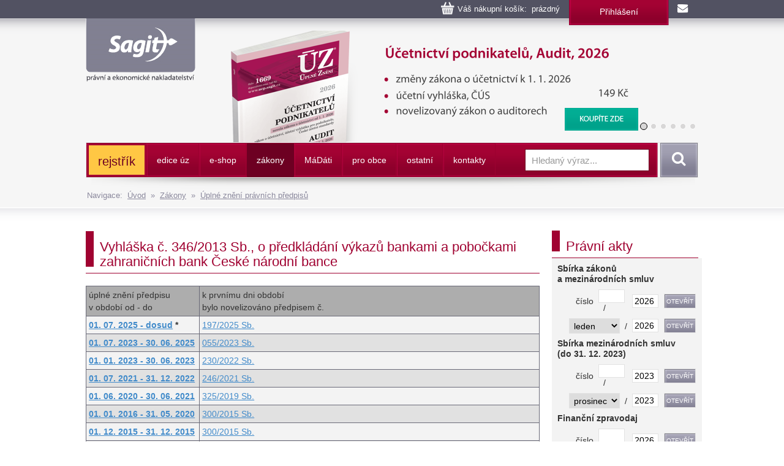

--- FILE ---
content_type: text/html
request_url: https://www.sagit.cz/info/uz.asp?cd=5&typ=r&det=&levelid=864842
body_size: 8445
content:

<!DOCTYPE html>
<html lang="cs">
<head>
  <title>Vyhláška č. 346/2013 Sb., o předkládání výkazů bankami a pobočkami zahraničních bank České národní bance - Nakladatelství Sagit, a.s.</title>
<meta charset="windows-1250">
<meta http-equiv="Content-Type" content="text/html; charset=windows-1250">
<meta http-equiv="Content-language" content="cs">
<meta name="googlebot" content="snippet,archive">
<meta name="robots" content="all,index,follow">
<meta name="cache-control" content="private">
<meta http-equiv="pragma" content="no-cache">
<meta http-equiv="expires" content="mon, 01 Dec 2000 01:00:00 GMT">


<meta property="og:type" content="article">
<meta property="og:title" content="Vyhláška č. 346/2013 Sb., o předkládání výkazů bankami a pobočkami zahraničních bank České národní bance">
<meta property="og:description" content="Na těchto stránkách najdete informace z práva, daní a účetnictví. Vybírat si můžete z 65 tématických oblastí - daně z příjmů, občanský zákoník, živnostenské podnikání atd.">
<meta property="og:image" content="https://www.sagit.cz/images/logosocial.png">


<meta name="description" content="Na těchto stránkách najdete informace z práva, daní a účetnictví. Vybírat si můžete z 65 tématických oblastí - daně z příjmů, občanský zákoník, živnostenské podnikání atd.">
<meta name="keywords" content="účetnictví, daně, právo, vzdělávání, kurzy, školení, odborná literatura">
<SCRIPT>
var w = Math.max(document.documentElement.clientWidth, window.innerWidth || 0) >= 980
var retina = window.devicePixelRatio > 1;
if (retina && w) {
    document.write("<meta name='viewport' content='width=device-width,initial-scale=1'>")
//    document.write("<meta name='viewport' content='width=1100'>")
}
else {
    document.write("<meta name='viewport' content='width=device-width,initial-scale=1'>")
}
</SCRIPT>


<!--link rel="stylesheet/less" href="../less/bootstrap.less" type="text/css" /-->
<!--link rel="stylesheet/less" href="../less/responsive.less" type="text/css" /-->
<!--script src="../js/less-1.3.3.min.js"></script-->
<!--append ‘#!watch’ to the browser URL, then refresh the page. -->

<link href="../css/bootstrap.css" rel="stylesheet">
<link href="../css/style.css?v=56" rel="stylesheet">
<link href="../css/jquery-ui.css?v=3" rel="stylesheet">

<!-- HTML5 shim, for IE6-8 support of HTML5 elements -->
<!--[if lt IE 9]>
<script src="../js/html5shiv.js"></script>
<![endif]-->

<!-- Fav and touch icons -->

<link rel="image_src" type="image/jpeg" href="https://www.sagit.cz/images/logosocial.png" />

<link rel="shortcut icon" href="../img/favicon.png">
<link rel="apple-touch-icon" href="../img/apple-touch-icon.png">
<link rel="apple-touch-icon" sizes="57x57" href="../img/apple-touch-icon-57.png">
<link rel="apple-touch-icon" sizes="114x114" href="../img/apple-touch-icon-114.png">
<link rel="apple-touch-icon" sizes="144x144" href="../img/apple-touch-icon-144.png">



<script type="text/javascript" src="../js/jquery.min.js"></script>
<script type="text/javascript" src="../js/bootstrap.min.js"></script>
<script type="text/javascript" src="../js/jquery-ui.js"></script>
<script type="text/javascript" src="../js/scripts.js"></script>

<link rel="stylesheet" href="../tbox/thickbox.css?v=5" media="screen,projection" type="text/css">
<script type="text/javascript" src="../tbox/thickbox.js?v=5"></script>


<link rel="stylesheet" href="../share/jquery.share.css" media="screen,projection" type="text/css">
<script type="text/javascript" src="../share/jquery.share.js"></script>

<!-- Global site tag (gtag.js) - Google Analytics -->
<script async src="https://www.googletagmanager.com/gtag/js?id=UA-3920781-2"></script>
<script>
  window.dataLayer = window.dataLayer || [];
  function gtag(){dataLayer.push(arguments);}
  gtag('js', new Date());

  gtag('config', 'UA-3920781-2');
</script>

<!-- Global site tag (gtag.js) - Google Analytics -->
<script async src="https://www.googletagmanager.com/gtag/js?id=G-H6F2CPY20Z"></script>
<script>
  window.dataLayer = window.dataLayer || [];
  function gtag(){dataLayer.push(arguments);}
  gtag('js', new Date());

  gtag('config', 'G-H6F2CPY20Z');
</script>

<!-- Matomo -->
<script>
  var _paq = window._paq = window._paq || [];
  /* tracker methods like "setCustomDimension" should be called before "trackPageView" */
  _paq.push(['trackPageView']);
  _paq.push(['enableLinkTracking']);
  (function() {
    var u="//matomo.i-servis.cz/";
    _paq.push(['setTrackerUrl', u+'matomo.php']);
    _paq.push(['setSiteId', '2']);
    var d=document, g=d.createElement('script'), s=d.getElementsByTagName('script')[0];
    g.async=true; g.src=u+'matomo.js'; s.parentNode.insertBefore(g,s);
  })();
</script>
<!-- End Matomo Code -->

</head>

<body>
<div class="container">
	<div class="row clearfix kosiklista">
		<div class="col-md-12 column kosiklista">
        <div class="kosik">
        <p><span id="kosobs">
        
        <span class="obsah">Váš nákupní košík: &nbsp;prázdný</span>
        
        </span>
        
        <span class="registrace"><a href="../info/login.asp?form=y">Přihlášení</a><!-- &nbsp;|&nbsp; <a href="">Registrace</a>--></span>
        
        <a class="mail" href="mailto:obchod@sagit.cz"><span>obchod@sagit.cz</span></a></p>
        </div>
		</div>
	</div>

	<div class="row clearfix">
		<div class="col-md-12 column hornilista">
        <h1>
        <a class="logo" title="Nakladatelství Sagit, a.s." accesskey="1" href="/">
        <span>Nakladatelství Sagit, a.s.</span>
        </a>
        </h1>
		</div>
	</div>

	<div class="row clearfix hlavicka">
		<div class="col-md-12 column hlavickaobsah">
            
			<div class="carousel slide" id="carousel-364367" data-ride="carousel" data-interval="8000">
				<ol class="carousel-indicators">
					<li class="active" data-slide-to="0" data-target="#carousel-364367">
					</li>
					<li data-slide-to="1" data-target="#carousel-364367">
					</li>
					<li data-slide-to="2" data-target="#carousel-364367">
					</li>
					<li data-slide-to="3" data-target="#carousel-364367">
					</li>
					<li data-slide-to="4" data-target="#carousel-364367">
					</li>
					<li data-slide-to="5" data-target="#carousel-364367">
					</li>
				</ol>
				<div class="carousel-inner" role="listbox">
                    <div class="item active">
						<img alt="Účetnictví podnikatelů, Audit, 2026" src="../img/carousel/uz1669.png">
                        <div class="carousel-caption"><a href="../info/uz-ucetnictvi-podnikatelu-audit">Účetnictví podnikatelů, Audit, 2026</a></div>
					</div>
                    <div class="item">
						<img alt="Vzorový účtový rozvrh pro podnikatele, rozvaha a výsledovka, 2026" src="../img/carousel/uz1670.png">
                        <div class="carousel-caption"><a href="../info/uz-vzorovy-uctovy-rozvrh-rozvaha-a-vysledovka">Vzorový účtový rozvrh pro podnikatele, rozvaha a výsledovka, 2026</a></div>
					</div>
                    <div class="item">
						<img alt="Účetnictví nevýdělečných organizací 2026" src="../img/carousel/uz1671.png">
                        <div class="carousel-caption"><a href="../info/uz-ucetnictvi-nevydelecnych-organizaci">Účetnictví nevýdělečných organizací 2026</a></div>
					</div>
                    <div class="item">
						<img alt="Daně z příjmů, 2026" src="../img/carousel/uz1667.png">
                        <div class="carousel-caption"><a href="../info/uz-dane-z-prijmu">Daně z příjmů, 2026</a></div>
					</div>
                    <div class="item">
						<img alt="Daň z přidané hodnoty, 2026" src="../img/carousel/uz1668.png">
                        <div class="carousel-caption"><a href="../info/uz-dan-z-pridane-hodnoty">Daň z přidané hodnoty, 2026</a></div>
					</div>
					<div class="item">
						<img alt="Daňové zákony 2026" src="../img/carousel/dz2026.png">
                        <div class="carousel-caption"><a href="../info/danove-zakony-2026">Daňové zákony 2026</a></div>
					</div>
                    <div class="item">
						<img alt="Ústava ČR, Listina práv a svobod" src="../img/carousel/uz1665.png">
                        <div class="carousel-caption"><a href="../info/uz-ustava-cr-listina-zakladnich-prav-a-svobod">Ústava ČR, Listina práv a svobod</a></div>
					</div>
					<div class="item">
						<img alt="Oceňování majetku, Cenové předpisy, 2026" src="../img/carousel/uz1666.png">
                        <div class="carousel-caption"><a href="../info/uz-ocenovani-majetku">Oceňování majetku, Cenové předpisy, 2026</a></div>
					</div>
                    
				</div>
			</div>
            
		</div>
	</div>
	<div class="row clearfix" id="topmenu">
		<div class="col-md-12 column">
			<nav class="navbar navbar-default" role="navigation">
                
				<div class="navbar-header">
                
					 <button type="button" class="navbar-toggle collapsed" data-toggle="collapse" data-target="#bs-example-navbar-collapse-1"> <span class="sr-only">Navigace</span><span class="icon-bar"></span><span class="icon-bar"></span><span class="icon-bar"></span></button><!-- <a class="navbar-brand" href="../">úvod</a>-->
				</div>
                <div class="navbar-obal clearfix">
				<div class="collapse navbar-collapse" id="bs-example-navbar-collapse-1">
                <ul class="nav navbar-nav"><li style="background-color: #FFC744 !important; background-image: none; border-top: 3px solid #A40233; border-bottom: 3px solid #A40233; border-left: 0px; border-right: 3px solid #A40233;;"><a href="temata" style="font-size: 140% !important; text-transform: none !important; color: #6D0022 !important;">rejstřík</a></li>
<li class="not"><a href="aktualni-stav-edice-uz">edice úz</a></li>
<li class="dropdown"><a href="knihkupectvi">e-shop</a><ul class="dropdown-menu clearfix" role="menu"><li><a href="uz-uplna-zneni-predpisu">ÚZ - úplná znění předpisů </a></li><li><a href="knihy">Knihy</a></li><li><a href="software">Informační systémy</a></li><li><a href="casopisy">Časopisy</a></li></ul></li>
<li class="activeb dropdown"><a href="zakony">zákony</a><ul class="dropdown-menu clearfix" role="menu"><li class="activeb"><a href="uplna-zneni-predpisu">Úplné znění právních předpisů</a></li><li><a href="anotace">Sledování změn právních předpisů</a></li><li><a href="sbirka-zakonu">Sbírka zákonů a mezinárodních smluv</a></li><li><a href="financni-zpravodaj">Finanční zpravodaj</a></li></ul></li>
<li class="not"><a href="madati"><span>m</span>á<span>d</span>áti</a></li>
<li class="not"><a href="pro-obce">pro obce</a></li>
<li class="dropdown"><a href="ostatni-r198">ostatní</a><ul class="dropdown-menu clearfix" role="menu"><li><a href="clanky">Zprávy</a></li><li><a href="seminare-a-skoleni">Semináře a školení</a></li><li><a href="vzorovy-uctovy-rozvrh-a-vysledovka">Vzorový účtový rozvrh</a></li></ul></li>
<li class="not"><a href="kontakty">kontakty</a></li>
</ul>
					<form class="navbar-form navbar-right" role="search" method="post" id="sf" name="sf" action="../info/search.asp?cd=205&typ=r&start=1&filtrs=úz">
						<div class="form-group">
							<input type="text" class="form-control" name="hledany" placeholder="Hledaný výraz..." value="" id="autocomplete" autocomplete="off" required>
						</div> <button type="submit" class="btn btn-search">Vyhledat</button>
					</form>
				</div>
				</div>
			</nav>
            

		</div>
	</div>
<div class="kompas">Navigace:&nbsp;&nbsp;<a href='../'>Úvod</a>&nbsp;&nbsp;&raquo;&nbsp;&nbsp;<a href="zakony">Zákony</a>&nbsp;&nbsp;&raquo;&nbsp;&nbsp;<a href="uplna-zneni-predpisu">Úplné znění právních předpisů</a></div>
</div>
<div class="container-menumax">
<div class="container">

</div>
</div>
<div class="container">
	<div class="row clearfix">
		<div class="col-md-8 column hlavni">
			<div class="row clearfix sekcetop">
            <div class="row clearfix sekce"><div class="col-md-12 column"><h1 class="nadpis-sekce">Vyhláška č. 346/2013 Sb., o předkládání výkazů bankami a pobočkami zahraničních bank České národní bance</h1></div></div><table class="anotace"><tr class="tr2"><td nowrap>úplné znění předpisu<br>v období od - do</td><td>k prvnímu dni období<br>bylo novelizováno předpisem č.</td></tr><tr class=""><td nowrap><b><a href='uztxt.asp?cd=219&typ=r&refresh=yes&det=&levelid=864842&levelidzalozka=&datumakt=01.07.2025'>01.&nbsp;07.&nbsp;2025 - dosud</a> <b>*</b></b></td><td style="width: 70%;"><a href="sb25197">197/2025&nbsp;Sb.</a><tr class="tr3"><td nowrap><b><a href='uztxt.asp?cd=219&typ=r&refresh=yes&det=&levelid=864842&levelidzalozka=&datumakt=01.07.2023'>01.&nbsp;07.&nbsp;2023 - 30.&nbsp;06.&nbsp;2025</a></b></td><td style="width: 70%;"><a href="sb23055">055/2023&nbsp;Sb.</a><tr class=""><td nowrap><b><a href='uztxt.asp?cd=219&typ=r&refresh=yes&det=&levelid=864842&levelidzalozka=&datumakt=01.01.2023'>01.&nbsp;01.&nbsp;2023 - 30.&nbsp;06.&nbsp;2023</a></b></td><td style="width: 70%;"><a href="sb22230">230/2022&nbsp;Sb.</a><tr class="tr3"><td nowrap><b><a href='uztxt.asp?cd=219&typ=r&refresh=yes&det=&levelid=864842&levelidzalozka=&datumakt=01.07.2021'>01.&nbsp;07.&nbsp;2021 - 31.&nbsp;12.&nbsp;2022</a></b></td><td style="width: 70%;"><a href="sb21246">246/2021&nbsp;Sb.</a><tr class=""><td nowrap><b><a href='uztxt.asp?cd=219&typ=r&refresh=yes&det=&levelid=864842&levelidzalozka=&datumakt=01.06.2020'>01.&nbsp;06.&nbsp;2020 - 30.&nbsp;06.&nbsp;2021</a></b></td><td style="width: 70%;"><a href="sb19325">325/2019&nbsp;Sb.</a><tr class="tr3"><td nowrap><b><a href='uztxt.asp?cd=219&typ=r&refresh=yes&det=&levelid=864842&levelidzalozka=&datumakt=01.01.2016'>01.&nbsp;01.&nbsp;2016 - 31.&nbsp;05.&nbsp;2020</a></b></td><td style="width: 70%;"><a href="sb15300">300/2015&nbsp;Sb.</a><tr class=""><td nowrap><b><a href='uztxt.asp?cd=219&typ=r&refresh=yes&det=&levelid=864842&levelidzalozka=&datumakt=01.12.2015'>01.&nbsp;12.&nbsp;2015 - 31.&nbsp;12.&nbsp;2015</a></b></td><td style="width: 70%;"><a href="sb15300">300/2015&nbsp;Sb.</a><tr class="tr3"><td nowrap><b><a href='uztxt.asp?cd=219&typ=r&refresh=yes&det=&levelid=864842&levelidzalozka=&datumakt=01.01.2015'>01.&nbsp;01.&nbsp;2015 - 30.&nbsp;11.&nbsp;2015</a></b></td><td style="width: 70%;"><a href="sb14216">216/2014&nbsp;Sb.</a></td></tr><tr class=""><td nowrap><b><a href='uztxt.asp?cd=219&typ=r&refresh=yes&det=&levelid=864842&levelidzalozka=&datumakt=01.01.2014'>01.&nbsp;01.&nbsp;2014 - 31.&nbsp;12.&nbsp;2014</a></b></td><td style="width: 70%;"></table><p><b>*</b> Je zohledněn stav po zapracování <a href="zakony?stav=OK">těchto předpisů</a>.</p>
    		</div>
		</div>
		<div class="col-md-4 column souv">
            <DIV class="row clearfix">
<DIV class="col-md-12 column svetly">
<DIV class=sekce>
<H3>Právní akty</H3></DIV><!-- SKRIPT PRO PRISTUP K PREDPISUM NA WWW.SAGIT.CZ -->
<TABLE class=w>
<FORM class=jump name=jump>
<TBODY>
<TR>
<TD colSpan=4>
<P class=center><B>Sbírka zákonů <BR>a mezinárodních smluv</B></P></TD></TR>
<TR>
<TD style="WIDTH: 64px; PADDING-BOTTOM: 4px; TEXT-ALIGN: right; PADDING-TOP: 4px; PADDING-LEFT: 4px; PADDING-RIGHT: 4px">číslo</TD>
<TD style="WIDTH: 49px; PADDING-BOTTOM: 4px; PADDING-TOP: 4px; PADDING-LEFT: 4px; PADDING-RIGHT: 4px" noWrap><INPUT id=sbi size=2 name=cislo>&nbsp;&nbsp;/</TD>
<TD><INPUT id=sbi size=3 name=rok></TD>
<TD><INPUT onclick="document.location.href='../gate/predpis.asp?d=&c=sbt' + document.jump.rok.value + '$' + document.jump.cislo.value" id=sbb type=button value=Otevřít name=otevrit></TD></TR>
<TR>
<TD style="WIDTH: 125px; PADDING-BOTTOM: 4px; TEXT-ALIGN: right; PADDING-TOP: 4px; PADDING-LEFT: 4px; PADDING-RIGHT: 4px" colSpan=2 noWrap><SELECT id=sbs style="WIDTH: 83px" size=1 name=mesic> <OPTION selected value=01>leden</OPTION> <OPTION value=02>únor</OPTION> <OPTION value=03>březen</OPTION> <OPTION value=04>duben</OPTION> <OPTION value=05>květen</OPTION> <OPTION value=06>červen</OPTION> <OPTION value=07>červenec</OPTION> <OPTION value=08>srpen</OPTION> <OPTION value=09>září</OPTION> <OPTION value=10>říjen</OPTION> <OPTION value=11>listopad</OPTION> <OPTION value=12>prosinec</OPTION></SELECT>&nbsp;&nbsp;/</TD>
<TD><INPUT id=sbi size=3 name=rok4></TD>
<TD><INPUT onclick="document.location.href='../gate/predpis.asp?d=&c=sbm' + document.jump.rok4.value + '$' + document.jump.mesic.options[mesic.selectedIndex].value" id=sbb type=button value=Otevřít name=otevrit4></TD></TR><!--<TR>
<TD>Částka</TD>
<TD><INPUT id=sbi size=2 name=castka>&nbsp;/</TD>
<TD><INPUT id=sbi size=3 name=rok3></TD>
<TD><INPUT onclick="document.location.href='../gate/predpis.asp?d=&c=sbc' + document.jump.rok3.value + '$' + document.jump.castka.value" id=sbb type=button value=Otevřít name=otevrit3></TD></TR>-->
<TR>
<TD colSpan=4>
<P class=center><B>Sbírka mezinárodních smluv<BR>(do 31. 12. 2023)</B></P></TD></TR>
<TR>
<TD style="WIDTH: 64px; PADDING-BOTTOM: 4px; TEXT-ALIGN: right; PADDING-TOP: 4px; PADDING-LEFT: 4px; PADDING-RIGHT: 4px">číslo</TD>
<TD style="WIDTH: 49px; PADDING-BOTTOM: 4px; PADDING-TOP: 4px; PADDING-LEFT: 4px; PADDING-RIGHT: 4px" noWrap><INPUT id=sbi size=2 name=cisloss>&nbsp;&nbsp;/</TD>
<TD><INPUT id=sbi size=3 name=rokss1></TD>
<TD><INPUT onclick="document.location.href='../gate/predpis.asp?d=&c=sst' + document.jump.rokss1.value + '$' + document.jump.cisloss.value" id=sbb type=button value=Otevřít name=otevrit5></TD></TR>
<TR>
<TD style="WIDTH: 125px; PADDING-BOTTOM: 4px; TEXT-ALIGN: right; PADDING-TOP: 4px; PADDING-LEFT: 4px; PADDING-RIGHT: 4px" colSpan=2 noWrap><SELECT id=sbs style="WIDTH: 83px" size=1 name=mesicss> <OPTION selected value=01>leden</OPTION> <OPTION value=02>únor</OPTION> <OPTION value=03>březen</OPTION> <OPTION value=04>duben</OPTION> <OPTION value=05>květen</OPTION> <OPTION value=06>červen</OPTION> <OPTION value=07>červenec</OPTION> <OPTION value=08>srpen</OPTION> <OPTION value=09>září</OPTION> <OPTION value=10>říjen</OPTION> <OPTION value=11>listopad</OPTION> <OPTION value=12>prosinec</OPTION></SELECT>&nbsp;&nbsp;/</TD>
<TD><INPUT id=sbi size=3 name=rokss3></TD>
<TD><INPUT onclick="document.location.href='../gate/predpis.asp?d=&c=ssm' + document.jump.rokss3.value + '$' + document.jump.mesicss.options[mesicss.selectedIndex].value" id=sbb type=button value=Otevřít name=otevrit7></TD></TR><!--<TR>
<TD>Částka</TD>
<TD><INPUT id=sbi size=2 name=castkass>&nbsp;/</TD>
<TD><INPUT id=sbi size=3 name=rokss2></TD>
<TD><INPUT onclick="document.location.href='../gate/predpis.asp?d=&c=ssc' + document.jump.rokss2.value + '$' + document.jump.castkass.value" id=sbb type=button value=Otevřít name=otevrit6></TD></TR>-->
<TR>
<TD colSpan=4>
<P class=center><B>Finanční zpravodaj</B></P></TD></TR>
<TR>
<TD style="WIDTH: 64px; PADDING-BOTTOM: 4px; TEXT-ALIGN: right; PADDING-TOP: 4px; PADDING-LEFT: 4px; PADDING-RIGHT: 4px">číslo</TD>
<TD style="WIDTH: 49px; PADDING-BOTTOM: 4px; PADDING-TOP: 4px; PADDING-LEFT: 4px; PADDING-RIGHT: 4px" noWrap><INPUT id=sbi size=2 name=cislofz>&nbsp;&nbsp;/</TD>
<TD><INPUT id=sbi size=3 name=rokfz1></TD>
<TD><INPUT onclick="document.location.href='../gate/predpis.asp?d=&c=fzt' + document.jump.rokfz1.value + '$' + document.jump.cislofz.value" id=sbb type=button value=Otevřít name=otevrit8></TD></TR>
<TR>
<TD style="WIDTH: 125px; PADDING-BOTTOM: 4px; TEXT-ALIGN: right; PADDING-TOP: 4px; PADDING-LEFT: 4px; PADDING-RIGHT: 4px" colSpan=2 noWrap><SELECT id=sbs style="WIDTH: 83px" size=1 name=mesicfz> <OPTION selected value=01>leden</OPTION> <OPTION value=02>únor</OPTION> <OPTION value=03>březen</OPTION> <OPTION value=04>duben</OPTION> <OPTION value=05>květen</OPTION> <OPTION value=06>červen</OPTION> <OPTION value=07>červenec</OPTION> <OPTION value=08>srpen</OPTION> <OPTION value=09>září</OPTION> <OPTION value=10>říjen</OPTION> <OPTION value=11>listopad</OPTION> <OPTION value=12>prosinec</OPTION></SELECT>&nbsp;&nbsp;/</TD>
<TD><INPUT id=sbi size=3 name=rokfz2></TD>
<TD><INPUT onclick="document.location.href='../gate/predpis.asp?d=&c=fzm' + document.jump.rokfz2.value + '$' + document.jump.mesicfz.options[mesicfz.selectedIndex].value" id=sbb type=button value=Otevřít name=otevrit9></TD></TR></FORM></TBODY></TABLE>
<SCRIPT language=JavaScript>
<!--
now = new Date
rok = now.getYear()
if (rok <= 1900) { rok = rok+1900 }
jump.rok.value = rok
jump.rok4.value = rok
jump.rokss1.value = 2023
jump.rokss3.value = 2023
jump.rokfz1.value = rok
jump.rokfz2.value = rok
mes = now.getMonth()
jump.mesic.selectedIndex = mes
jump.mesicss.selectedIndex = 11
jump.mesicfz.selectedIndex = mes
//-->
</SCRIPT>
<!-- KONEC SKRIPTU PRO PRISTUP K PREDPISUM NA WWW.SAGIT.CZ --></DIV></DIV><DIV class="row clearfix"><DIV class="col-md-12 column svetly"><DIV class=sekce><H3>Právní akty 2026</H3></DIV><table class="w bily"><tr><td colspan="2"><br><strong><A href="../info/sbirka-zakonu">Sbírka zákonů <br>a mezinárodních smluv</A></strong></td></tr><tr><td><a href="../info/sb26004">Poslední právní akt:</a></td><td height='15' align='right'>4&nbsp;</td></tr><tr><td colspan="2"><strong><A href="../info/financni-zpravodaj">Finanční zpravodaj</A></strong> </td></tr><tr><td><a href="../info/fz-castka-2026-2">Poslední číslo vydané MF:</a></td><td height='15' nowrap align='right'>2&nbsp;</td></tr><tr><td><a href="../info/fz26003">Poslední předpis:</a></td><td height='15' align='right'>3&nbsp;</td></tr><tr><td colspan="2"><p style="float: right;"><i>Stav k 15.&nbsp;1.&nbsp;2026</i></p></td></tr></table></div></div><DIV class="col-md-12 column seda" align=center>
<P><A href="https://www.facebook.com/Nakladatelství-Sagit-432572346942969/" target=_blank><IMG style="MARGIN-BOTTOM: 10px; MARGIN-TOP: 10px; MARGIN-LEFT: -7px" border=0 src="https://www.sagit.cz/imgarchiv/banner_facebook.gif" width=220 height=61></A></P></DIV>
		</div>
	</div>
</div>
<div class="container-max">
<div class="container">
	<div class="row clearfix pata">
		<div class="patabox"><div class="col-md-3 column box">
            <h5>Provozovatel</h5>
			<p>Nakladatelství Sagit, a. s.
            <BR>Horní 457/1, 700 30  Ostrava-Hrabůvka
            <BR>Společnost je zapsaná v obchodním
            <BR>rejstříku vedeném KS v Ostravě,
            <BR>oddíl B, vložka 3086.
            <BR>IČ: 277 76 981
            <BR>DIČ: CZ27776981
            </p>
		</div></div>
		<div class="patabox"><div class="col-md-3 column box">
            <h5>Telefony</h5>
            <p><BR>Zásilkový obchod: 558 944 614
            <BR>Předplatné ÚZ: 558 944 615
            <BR>Software: 558 944 629
            <BR>Knihkupci: 558 944 621
            <BR>Inzerce: 558 944 634</p>
		</div></div>
		<div class="patabox"><div class="col-md-3 column box">
            <h5>E-maily</h5>
            <p><BR>Zásilkový obchod: <A HREF="mailto:obchod@sagit.cz">obchod@sagit.cz</A>
            <BR>Předplatné ÚZ: <A HREF="mailto:predplatne@sagit.cz">predplatne@sagit.cz</A>
            <BR>Software: <A HREF="mailto:software@sagit.cz">software@sagit.cz</A>
            <BR>Knihkupci: <A HREF="mailto:knihkupci@sagit.cz">knihkupci@sagit.cz</A>
            <BR>Inzerce: <A HREF="mailto:inzerce@sagit.cz">inzerce@sagit.cz</A></p>
		</div></div>
		<div class="patabox"><div class="col-md-3 column">
            <h5>Obchodní podmínky</h5>
            <ul>
            <li><a href="../info/obchodni-podminky">Obchodní podmínky</a></li>
            <li><a href="../info/zasady-zpracovani-osobnich-udaju">Zásady zpracování osobních údajů</a></li>
            <li><a href="../info/inzerce-v-edici-uz">Inzerce</a></li>
            <li><a href="../info/aktualni-prehled-produkce-nakladatelstvi-sagit">Knihkupci</a></li>
            </ul>
		</div></div>
	</div>
	<div class="row clearfix copy">
		<div class="col-md-9 column">
			<p>© 1996–2026 Nakladatelství Sagit, a. s. Všechna práva vyhrazena.
        
			</p>
		</div>
		<div class="col-md-3 column">
            <p>
            <a title="Facebook" class="pop share-square share-square-facebook" style="box-sizing: border-box; text-decoration: underline; height: 30px; width: 30px; background: url(https://www.sagit.cz/share/images/social-icons.png) no-repeat -384px -44px; color: rgb(66,139,202); padding-bottom: 0px; padding-top: 0px; padding-left: 0px; margin: 2px; display: inline-block; line-height: 0; padding-right: 0px" href="https://www.facebook.com/Nakladatelstv%C3%AD-Sagit-432572346942969/?fref=ts"></a>
            <a title="LinkedIn" class="pop share-square share-square-linkedin" style="box-sizing: border-box; text-decoration: underline; height: 30px; width: 30px; background: url(https://www.sagit.cz/share/images/social-icons.png) no-repeat -224px -44px; color: rgb(66,139,202); padding-bottom: 0px; padding-top: 0px; padding-left: 0px; margin: 2px; display: inline-block; line-height: 0; padding-right: 0px" href="https://www.linkedin.com/company/10307640?trk=hp-feed-company-name"></a>
            <a title="Twitter" class="pop share-square share-square-twitter" style="box-sizing: border-box; text-decoration: underline; height: 30px; width: 30px; background: url(https://www.sagit.cz/share/images/social-icons.png) no-repeat -64px -44px; color: rgb(66,139,202); padding-bottom: 0px; padding-top: 0px; padding-left: 0px; margin: 2px; display: inline-block; line-height: 0; padding-right: 0px" href="https://twitter.com/Sagit2015"></a>
            </p>
		</div>
	</div>
<script language="JavaScript" type="text/javascript">
function doc_initsc() {
  var blok = $("#topmenu");
  var blokOffset = blok.offset().top;
  var blokBottom = blok.offset().top + blok.height();

  $(window).scroll(function() {
      blok.stop();
      var windowTop = $(window).scrollTop();
      if (windowTop > blokOffset) {
        windowTop = windowTop-blokOffset;
        $('.navbar-obal').css('background-image', 'none');
        $(blok).css('top', windowTop + 'px');
        //$(blok).css({"top": "0", "position": "fixed"});
      }  else {
        $('.navbar-obal').css('background-image', 'url(../img/back-navbar-obal.png)');
        $(blok).css('top', '0px');
      }
    });

  var posX = 0;
  var posY = 0;

}

$(document).ready(function(){
    doc_initsc();
});
</script>
    
    <script type="text/javascript" src="../feed/naseptavac.js?v=2"></script>
    <script type="text/javascript">
    /* <![CDATA[ */
    var seznam_retargeting_id = 51790;
    /* ]]> */
    </script>
    <script type="text/javascript" src="//c.imedia.cz/js/retargeting.js"></script>

</div>
</div>
</body>
</html>
